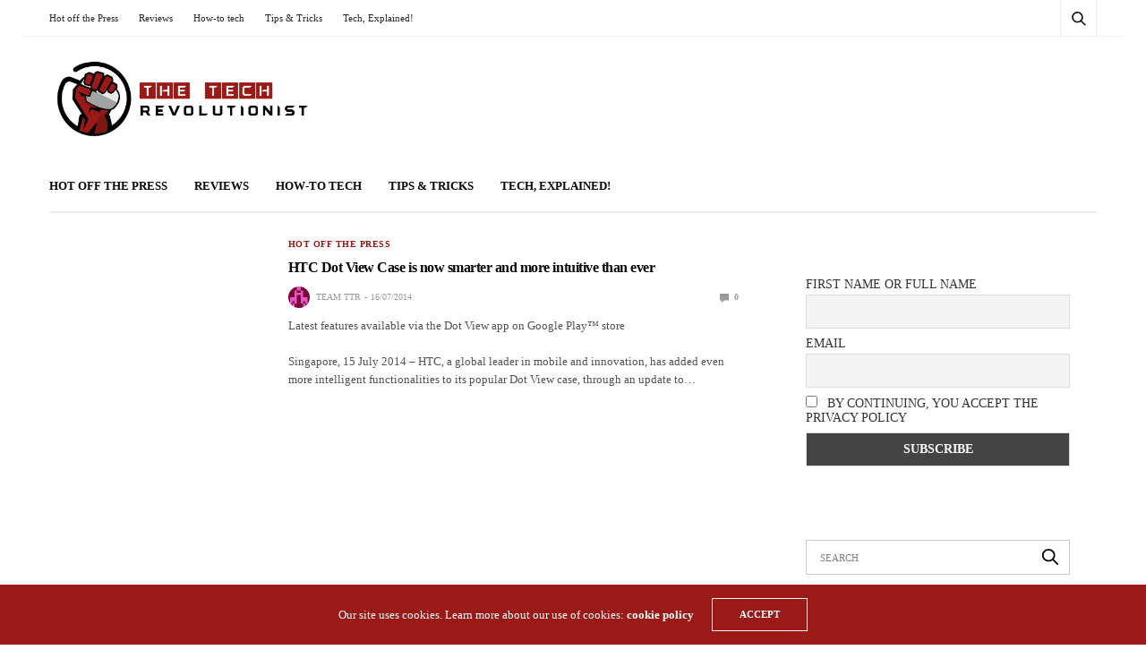

--- FILE ---
content_type: text/html; charset=UTF-8
request_url: https://thetechrevolutionist.com/tag/htc-dot-view-case
body_size: 16080
content:
<!doctype html>
<html lang="en-US">
<head><style>img.lazy{min-height:1px}</style><link href="https://thetechrevolutionist.com/wp-content/plugins/w3-total-cache/pub/js/lazyload.min.js" as="script">
	<meta charset="UTF-8">
	<meta name="viewport" content="width=device-width, initial-scale=1, maximum-scale=1, viewport-fit=cover">
	<link rel="profile" href="http://gmpg.org/xfn/11">
	<!-- Global site tag (gtag.js) - Google Ads: 10985020694 -->
	<a href="https://www.googletagmanager.com/gtag/js?id=AW-10985020694"></a>
	<script>
	  window.dataLayer = window.dataLayer || [];
	  function gtag(){dataLayer.push(arguments);}
	  gtag('js', new Date());

	  gtag('config', 'AW-10985020694');
	</script>

	<meta name='robots' content='index, follow, max-image-preview:large, max-snippet:-1, max-video-preview:-1' />

	<!-- This site is optimized with the Yoast SEO plugin v22.6 - https://yoast.com/wordpress/plugins/seo/ -->
	<title>HTC Dot View Case Archives - The Tech Revolutionist</title>
	<link rel="canonical" href="https://thetechrevolutionist.com/tag/htc-dot-view-case" />
	<meta property="og:locale" content="en_US" />
	<meta property="og:type" content="article" />
	<meta property="og:title" content="HTC Dot View Case Archives - The Tech Revolutionist" />
	<meta property="og:url" content="https://thetechrevolutionist.com/tag/htc-dot-view-case" />
	<meta property="og:site_name" content="The Tech Revolutionist" />
	<meta name="twitter:card" content="summary_large_image" />
	<script type="application/ld+json" class="yoast-schema-graph">{"@context":"https://schema.org","@graph":[{"@type":"CollectionPage","@id":"https://thetechrevolutionist.com/tag/htc-dot-view-case","url":"https://thetechrevolutionist.com/tag/htc-dot-view-case","name":"HTC Dot View Case Archives - The Tech Revolutionist","isPartOf":{"@id":"https://thetechrevolutionist.com/#website"},"breadcrumb":{"@id":"https://thetechrevolutionist.com/tag/htc-dot-view-case#breadcrumb"},"inLanguage":"en-US"},{"@type":"BreadcrumbList","@id":"https://thetechrevolutionist.com/tag/htc-dot-view-case#breadcrumb","itemListElement":[{"@type":"ListItem","position":1,"name":"Home","item":"https://thetechrevolutionist.com/"},{"@type":"ListItem","position":2,"name":"HTC Dot View Case"}]},{"@type":"WebSite","@id":"https://thetechrevolutionist.com/#website","url":"https://thetechrevolutionist.com/","name":"The Tech Revolutionist","description":"Think Tech. Speak Tech. Breathe Tech","publisher":{"@id":"https://thetechrevolutionist.com/#organization"},"potentialAction":[{"@type":"SearchAction","target":{"@type":"EntryPoint","urlTemplate":"https://thetechrevolutionist.com/?s={search_term_string}"},"query-input":"required name=search_term_string"}],"inLanguage":"en-US"},{"@type":"Organization","@id":"https://thetechrevolutionist.com/#organization","name":"The Tech Revolutionist","url":"https://thetechrevolutionist.com/","logo":{"@type":"ImageObject","inLanguage":"en-US","@id":"https://thetechrevolutionist.com/#/schema/logo/image/","url":"https://thetechrevolutionist.com/wp-content/uploads/2018/06/TTR.png","contentUrl":"https://thetechrevolutionist.com/wp-content/uploads/2018/06/TTR.png","width":932,"height":319,"caption":"The Tech Revolutionist"},"image":{"@id":"https://thetechrevolutionist.com/#/schema/logo/image/"},"sameAs":["https://www.facebook.com/TheTechRevolutionist/","https://www.instagram.com/thetechrevolutionist","https://www.youtube.com/user/TechRevolutionist"]}]}</script>
	<!-- / Yoast SEO plugin. -->


<link rel='dns-prefetch' href='//secure.gravatar.com' />
<link rel='dns-prefetch' href='//cdn.plyr.io' />
<link rel='dns-prefetch' href='//www.googletagmanager.com' />
<link rel='dns-prefetch' href='//stats.wp.com' />
<link rel='dns-prefetch' href='//v0.wordpress.com' />
<link rel='dns-prefetch' href='//c0.wp.com' />
<link rel="alternate" type="application/rss+xml" title="The Tech Revolutionist &raquo; Feed" href="https://thetechrevolutionist.com/feed" />
<link rel="alternate" type="application/rss+xml" title="The Tech Revolutionist &raquo; Comments Feed" href="https://thetechrevolutionist.com/comments/feed" />
<link rel="alternate" type="application/rss+xml" title="The Tech Revolutionist &raquo; HTC Dot View Case Tag Feed" href="https://thetechrevolutionist.com/tag/htc-dot-view-case/feed" />
		<!-- This site uses the Google Analytics by MonsterInsights plugin v9.11.1 - Using Analytics tracking - https://www.monsterinsights.com/ -->
							<script src="//www.googletagmanager.com/gtag/js?id=G-6E842DDVR4"  data-cfasync="false" data-wpfc-render="false" type="text/javascript" async></script>
			<script data-cfasync="false" data-wpfc-render="false" type="text/javascript">
				var mi_version = '9.11.1';
				var mi_track_user = true;
				var mi_no_track_reason = '';
								var MonsterInsightsDefaultLocations = {"page_location":"https:\/\/thetechrevolutionist.com\/tag\/htc-dot-view-case\/"};
								if ( typeof MonsterInsightsPrivacyGuardFilter === 'function' ) {
					var MonsterInsightsLocations = (typeof MonsterInsightsExcludeQuery === 'object') ? MonsterInsightsPrivacyGuardFilter( MonsterInsightsExcludeQuery ) : MonsterInsightsPrivacyGuardFilter( MonsterInsightsDefaultLocations );
				} else {
					var MonsterInsightsLocations = (typeof MonsterInsightsExcludeQuery === 'object') ? MonsterInsightsExcludeQuery : MonsterInsightsDefaultLocations;
				}

								var disableStrs = [
										'ga-disable-G-6E842DDVR4',
									];

				/* Function to detect opted out users */
				function __gtagTrackerIsOptedOut() {
					for (var index = 0; index < disableStrs.length; index++) {
						if (document.cookie.indexOf(disableStrs[index] + '=true') > -1) {
							return true;
						}
					}

					return false;
				}

				/* Disable tracking if the opt-out cookie exists. */
				if (__gtagTrackerIsOptedOut()) {
					for (var index = 0; index < disableStrs.length; index++) {
						window[disableStrs[index]] = true;
					}
				}

				/* Opt-out function */
				function __gtagTrackerOptout() {
					for (var index = 0; index < disableStrs.length; index++) {
						document.cookie = disableStrs[index] + '=true; expires=Thu, 31 Dec 2099 23:59:59 UTC; path=/';
						window[disableStrs[index]] = true;
					}
				}

				if ('undefined' === typeof gaOptout) {
					function gaOptout() {
						__gtagTrackerOptout();
					}
				}
								window.dataLayer = window.dataLayer || [];

				window.MonsterInsightsDualTracker = {
					helpers: {},
					trackers: {},
				};
				if (mi_track_user) {
					function __gtagDataLayer() {
						dataLayer.push(arguments);
					}

					function __gtagTracker(type, name, parameters) {
						if (!parameters) {
							parameters = {};
						}

						if (parameters.send_to) {
							__gtagDataLayer.apply(null, arguments);
							return;
						}

						if (type === 'event') {
														parameters.send_to = monsterinsights_frontend.v4_id;
							var hookName = name;
							if (typeof parameters['event_category'] !== 'undefined') {
								hookName = parameters['event_category'] + ':' + name;
							}

							if (typeof MonsterInsightsDualTracker.trackers[hookName] !== 'undefined') {
								MonsterInsightsDualTracker.trackers[hookName](parameters);
							} else {
								__gtagDataLayer('event', name, parameters);
							}
							
						} else {
							__gtagDataLayer.apply(null, arguments);
						}
					}

					__gtagTracker('js', new Date());
					__gtagTracker('set', {
						'developer_id.dZGIzZG': true,
											});
					if ( MonsterInsightsLocations.page_location ) {
						__gtagTracker('set', MonsterInsightsLocations);
					}
										__gtagTracker('config', 'G-6E842DDVR4', {"forceSSL":"true","anonymize_ip":"true","link_attribution":"true"} );
										window.gtag = __gtagTracker;										(function () {
						/* https://developers.google.com/analytics/devguides/collection/analyticsjs/ */
						/* ga and __gaTracker compatibility shim. */
						var noopfn = function () {
							return null;
						};
						var newtracker = function () {
							return new Tracker();
						};
						var Tracker = function () {
							return null;
						};
						var p = Tracker.prototype;
						p.get = noopfn;
						p.set = noopfn;
						p.send = function () {
							var args = Array.prototype.slice.call(arguments);
							args.unshift('send');
							__gaTracker.apply(null, args);
						};
						var __gaTracker = function () {
							var len = arguments.length;
							if (len === 0) {
								return;
							}
							var f = arguments[len - 1];
							if (typeof f !== 'object' || f === null || typeof f.hitCallback !== 'function') {
								if ('send' === arguments[0]) {
									var hitConverted, hitObject = false, action;
									if ('event' === arguments[1]) {
										if ('undefined' !== typeof arguments[3]) {
											hitObject = {
												'eventAction': arguments[3],
												'eventCategory': arguments[2],
												'eventLabel': arguments[4],
												'value': arguments[5] ? arguments[5] : 1,
											}
										}
									}
									if ('pageview' === arguments[1]) {
										if ('undefined' !== typeof arguments[2]) {
											hitObject = {
												'eventAction': 'page_view',
												'page_path': arguments[2],
											}
										}
									}
									if (typeof arguments[2] === 'object') {
										hitObject = arguments[2];
									}
									if (typeof arguments[5] === 'object') {
										Object.assign(hitObject, arguments[5]);
									}
									if ('undefined' !== typeof arguments[1].hitType) {
										hitObject = arguments[1];
										if ('pageview' === hitObject.hitType) {
											hitObject.eventAction = 'page_view';
										}
									}
									if (hitObject) {
										action = 'timing' === arguments[1].hitType ? 'timing_complete' : hitObject.eventAction;
										hitConverted = mapArgs(hitObject);
										__gtagTracker('event', action, hitConverted);
									}
								}
								return;
							}

							function mapArgs(args) {
								var arg, hit = {};
								var gaMap = {
									'eventCategory': 'event_category',
									'eventAction': 'event_action',
									'eventLabel': 'event_label',
									'eventValue': 'event_value',
									'nonInteraction': 'non_interaction',
									'timingCategory': 'event_category',
									'timingVar': 'name',
									'timingValue': 'value',
									'timingLabel': 'event_label',
									'page': 'page_path',
									'location': 'page_location',
									'title': 'page_title',
									'referrer' : 'page_referrer',
								};
								for (arg in args) {
																		if (!(!args.hasOwnProperty(arg) || !gaMap.hasOwnProperty(arg))) {
										hit[gaMap[arg]] = args[arg];
									} else {
										hit[arg] = args[arg];
									}
								}
								return hit;
							}

							try {
								f.hitCallback();
							} catch (ex) {
							}
						};
						__gaTracker.create = newtracker;
						__gaTracker.getByName = newtracker;
						__gaTracker.getAll = function () {
							return [];
						};
						__gaTracker.remove = noopfn;
						__gaTracker.loaded = true;
						window['__gaTracker'] = __gaTracker;
					})();
									} else {
										console.log("");
					(function () {
						function __gtagTracker() {
							return null;
						}

						window['__gtagTracker'] = __gtagTracker;
						window['gtag'] = __gtagTracker;
					})();
									}
			</script>
							<!-- / Google Analytics by MonsterInsights -->
		<script type="text/javascript">
window._wpemojiSettings = {"baseUrl":"https:\/\/s.w.org\/images\/core\/emoji\/14.0.0\/72x72\/","ext":".png","svgUrl":"https:\/\/s.w.org\/images\/core\/emoji\/14.0.0\/svg\/","svgExt":".svg","source":{"concatemoji":"https:\/\/thetechrevolutionist.com\/wp-includes\/js\/wp-emoji-release.min.js?ver=6.3.7"}};
/*! This file is auto-generated */
!function(i,n){var o,s,e;function c(e){try{var t={supportTests:e,timestamp:(new Date).valueOf()};sessionStorage.setItem(o,JSON.stringify(t))}catch(e){}}function p(e,t,n){e.clearRect(0,0,e.canvas.width,e.canvas.height),e.fillText(t,0,0);var t=new Uint32Array(e.getImageData(0,0,e.canvas.width,e.canvas.height).data),r=(e.clearRect(0,0,e.canvas.width,e.canvas.height),e.fillText(n,0,0),new Uint32Array(e.getImageData(0,0,e.canvas.width,e.canvas.height).data));return t.every(function(e,t){return e===r[t]})}function u(e,t,n){switch(t){case"flag":return n(e,"\ud83c\udff3\ufe0f\u200d\u26a7\ufe0f","\ud83c\udff3\ufe0f\u200b\u26a7\ufe0f")?!1:!n(e,"\ud83c\uddfa\ud83c\uddf3","\ud83c\uddfa\u200b\ud83c\uddf3")&&!n(e,"\ud83c\udff4\udb40\udc67\udb40\udc62\udb40\udc65\udb40\udc6e\udb40\udc67\udb40\udc7f","\ud83c\udff4\u200b\udb40\udc67\u200b\udb40\udc62\u200b\udb40\udc65\u200b\udb40\udc6e\u200b\udb40\udc67\u200b\udb40\udc7f");case"emoji":return!n(e,"\ud83e\udef1\ud83c\udffb\u200d\ud83e\udef2\ud83c\udfff","\ud83e\udef1\ud83c\udffb\u200b\ud83e\udef2\ud83c\udfff")}return!1}function f(e,t,n){var r="undefined"!=typeof WorkerGlobalScope&&self instanceof WorkerGlobalScope?new OffscreenCanvas(300,150):i.createElement("canvas"),a=r.getContext("2d",{willReadFrequently:!0}),o=(a.textBaseline="top",a.font="600 32px Arial",{});return e.forEach(function(e){o[e]=t(a,e,n)}),o}function t(e){var t=i.createElement("script");t.src=e,t.defer=!0,i.head.appendChild(t)}"undefined"!=typeof Promise&&(o="wpEmojiSettingsSupports",s=["flag","emoji"],n.supports={everything:!0,everythingExceptFlag:!0},e=new Promise(function(e){i.addEventListener("DOMContentLoaded",e,{once:!0})}),new Promise(function(t){var n=function(){try{var e=JSON.parse(sessionStorage.getItem(o));if("object"==typeof e&&"number"==typeof e.timestamp&&(new Date).valueOf()<e.timestamp+604800&&"object"==typeof e.supportTests)return e.supportTests}catch(e){}return null}();if(!n){if("undefined"!=typeof Worker&&"undefined"!=typeof OffscreenCanvas&&"undefined"!=typeof URL&&URL.createObjectURL&&"undefined"!=typeof Blob)try{var e="postMessage("+f.toString()+"("+[JSON.stringify(s),u.toString(),p.toString()].join(",")+"));",r=new Blob([e],{type:"text/javascript"}),a=new Worker(URL.createObjectURL(r),{name:"wpTestEmojiSupports"});return void(a.onmessage=function(e){c(n=e.data),a.terminate(),t(n)})}catch(e){}c(n=f(s,u,p))}t(n)}).then(function(e){for(var t in e)n.supports[t]=e[t],n.supports.everything=n.supports.everything&&n.supports[t],"flag"!==t&&(n.supports.everythingExceptFlag=n.supports.everythingExceptFlag&&n.supports[t]);n.supports.everythingExceptFlag=n.supports.everythingExceptFlag&&!n.supports.flag,n.DOMReady=!1,n.readyCallback=function(){n.DOMReady=!0}}).then(function(){return e}).then(function(){var e;n.supports.everything||(n.readyCallback(),(e=n.source||{}).concatemoji?t(e.concatemoji):e.wpemoji&&e.twemoji&&(t(e.twemoji),t(e.wpemoji)))}))}((window,document),window._wpemojiSettings);
</script>
<style type="text/css">
img.wp-smiley,
img.emoji {
	display: inline !important;
	border: none !important;
	box-shadow: none !important;
	height: 1em !important;
	width: 1em !important;
	margin: 0 0.07em !important;
	vertical-align: -0.1em !important;
	background: none !important;
	padding: 0 !important;
}
</style>
	<link rel='stylesheet' id='wp-block-library-css' href='https://c0.wp.com/c/6.3.7/wp-includes/css/dist/block-library/style.min.css' media='all' />
<style id='wp-block-library-inline-css' type='text/css'>
.has-text-align-justify{text-align:justify;}
</style>
<link rel='stylesheet' id='mediaelement-css' href='https://c0.wp.com/c/6.3.7/wp-includes/js/mediaelement/mediaelementplayer-legacy.min.css' media='all' />
<link rel='stylesheet' id='wp-mediaelement-css' href='https://c0.wp.com/c/6.3.7/wp-includes/js/mediaelement/wp-mediaelement.min.css' media='all' />
<style id='jetpack-sharing-buttons-style-inline-css' type='text/css'>
.jetpack-sharing-buttons__services-list{display:flex;flex-direction:row;flex-wrap:wrap;gap:0;list-style-type:none;margin:5px;padding:0}.jetpack-sharing-buttons__services-list.has-small-icon-size{font-size:12px}.jetpack-sharing-buttons__services-list.has-normal-icon-size{font-size:16px}.jetpack-sharing-buttons__services-list.has-large-icon-size{font-size:24px}.jetpack-sharing-buttons__services-list.has-huge-icon-size{font-size:36px}@media print{.jetpack-sharing-buttons__services-list{display:none!important}}.editor-styles-wrapper .wp-block-jetpack-sharing-buttons{gap:0;padding-inline-start:0}ul.jetpack-sharing-buttons__services-list.has-background{padding:1.25em 2.375em}
</style>
<style id='classic-theme-styles-inline-css' type='text/css'>
/*! This file is auto-generated */
.wp-block-button__link{color:#fff;background-color:#32373c;border-radius:9999px;box-shadow:none;text-decoration:none;padding:calc(.667em + 2px) calc(1.333em + 2px);font-size:1.125em}.wp-block-file__button{background:#32373c;color:#fff;text-decoration:none}
</style>
<style id='global-styles-inline-css' type='text/css'>
body{--wp--preset--color--black: #000000;--wp--preset--color--cyan-bluish-gray: #abb8c3;--wp--preset--color--white: #ffffff;--wp--preset--color--pale-pink: #f78da7;--wp--preset--color--vivid-red: #cf2e2e;--wp--preset--color--luminous-vivid-orange: #ff6900;--wp--preset--color--luminous-vivid-amber: #fcb900;--wp--preset--color--light-green-cyan: #7bdcb5;--wp--preset--color--vivid-green-cyan: #00d084;--wp--preset--color--pale-cyan-blue: #8ed1fc;--wp--preset--color--vivid-cyan-blue: #0693e3;--wp--preset--color--vivid-purple: #9b51e0;--wp--preset--color--thb-accent: #9b1916;--wp--preset--gradient--vivid-cyan-blue-to-vivid-purple: linear-gradient(135deg,rgba(6,147,227,1) 0%,rgb(155,81,224) 100%);--wp--preset--gradient--light-green-cyan-to-vivid-green-cyan: linear-gradient(135deg,rgb(122,220,180) 0%,rgb(0,208,130) 100%);--wp--preset--gradient--luminous-vivid-amber-to-luminous-vivid-orange: linear-gradient(135deg,rgba(252,185,0,1) 0%,rgba(255,105,0,1) 100%);--wp--preset--gradient--luminous-vivid-orange-to-vivid-red: linear-gradient(135deg,rgba(255,105,0,1) 0%,rgb(207,46,46) 100%);--wp--preset--gradient--very-light-gray-to-cyan-bluish-gray: linear-gradient(135deg,rgb(238,238,238) 0%,rgb(169,184,195) 100%);--wp--preset--gradient--cool-to-warm-spectrum: linear-gradient(135deg,rgb(74,234,220) 0%,rgb(151,120,209) 20%,rgb(207,42,186) 40%,rgb(238,44,130) 60%,rgb(251,105,98) 80%,rgb(254,248,76) 100%);--wp--preset--gradient--blush-light-purple: linear-gradient(135deg,rgb(255,206,236) 0%,rgb(152,150,240) 100%);--wp--preset--gradient--blush-bordeaux: linear-gradient(135deg,rgb(254,205,165) 0%,rgb(254,45,45) 50%,rgb(107,0,62) 100%);--wp--preset--gradient--luminous-dusk: linear-gradient(135deg,rgb(255,203,112) 0%,rgb(199,81,192) 50%,rgb(65,88,208) 100%);--wp--preset--gradient--pale-ocean: linear-gradient(135deg,rgb(255,245,203) 0%,rgb(182,227,212) 50%,rgb(51,167,181) 100%);--wp--preset--gradient--electric-grass: linear-gradient(135deg,rgb(202,248,128) 0%,rgb(113,206,126) 100%);--wp--preset--gradient--midnight: linear-gradient(135deg,rgb(2,3,129) 0%,rgb(40,116,252) 100%);--wp--preset--font-size--small: 13px;--wp--preset--font-size--medium: 20px;--wp--preset--font-size--large: 36px;--wp--preset--font-size--x-large: 42px;--wp--preset--spacing--20: 0.44rem;--wp--preset--spacing--30: 0.67rem;--wp--preset--spacing--40: 1rem;--wp--preset--spacing--50: 1.5rem;--wp--preset--spacing--60: 2.25rem;--wp--preset--spacing--70: 3.38rem;--wp--preset--spacing--80: 5.06rem;--wp--preset--shadow--natural: 6px 6px 9px rgba(0, 0, 0, 0.2);--wp--preset--shadow--deep: 12px 12px 50px rgba(0, 0, 0, 0.4);--wp--preset--shadow--sharp: 6px 6px 0px rgba(0, 0, 0, 0.2);--wp--preset--shadow--outlined: 6px 6px 0px -3px rgba(255, 255, 255, 1), 6px 6px rgba(0, 0, 0, 1);--wp--preset--shadow--crisp: 6px 6px 0px rgba(0, 0, 0, 1);}:where(.is-layout-flex){gap: 0.5em;}:where(.is-layout-grid){gap: 0.5em;}body .is-layout-flow > .alignleft{float: left;margin-inline-start: 0;margin-inline-end: 2em;}body .is-layout-flow > .alignright{float: right;margin-inline-start: 2em;margin-inline-end: 0;}body .is-layout-flow > .aligncenter{margin-left: auto !important;margin-right: auto !important;}body .is-layout-constrained > .alignleft{float: left;margin-inline-start: 0;margin-inline-end: 2em;}body .is-layout-constrained > .alignright{float: right;margin-inline-start: 2em;margin-inline-end: 0;}body .is-layout-constrained > .aligncenter{margin-left: auto !important;margin-right: auto !important;}body .is-layout-constrained > :where(:not(.alignleft):not(.alignright):not(.alignfull)){max-width: var(--wp--style--global--content-size);margin-left: auto !important;margin-right: auto !important;}body .is-layout-constrained > .alignwide{max-width: var(--wp--style--global--wide-size);}body .is-layout-flex{display: flex;}body .is-layout-flex{flex-wrap: wrap;align-items: center;}body .is-layout-flex > *{margin: 0;}body .is-layout-grid{display: grid;}body .is-layout-grid > *{margin: 0;}:where(.wp-block-columns.is-layout-flex){gap: 2em;}:where(.wp-block-columns.is-layout-grid){gap: 2em;}:where(.wp-block-post-template.is-layout-flex){gap: 1.25em;}:where(.wp-block-post-template.is-layout-grid){gap: 1.25em;}.has-black-color{color: var(--wp--preset--color--black) !important;}.has-cyan-bluish-gray-color{color: var(--wp--preset--color--cyan-bluish-gray) !important;}.has-white-color{color: var(--wp--preset--color--white) !important;}.has-pale-pink-color{color: var(--wp--preset--color--pale-pink) !important;}.has-vivid-red-color{color: var(--wp--preset--color--vivid-red) !important;}.has-luminous-vivid-orange-color{color: var(--wp--preset--color--luminous-vivid-orange) !important;}.has-luminous-vivid-amber-color{color: var(--wp--preset--color--luminous-vivid-amber) !important;}.has-light-green-cyan-color{color: var(--wp--preset--color--light-green-cyan) !important;}.has-vivid-green-cyan-color{color: var(--wp--preset--color--vivid-green-cyan) !important;}.has-pale-cyan-blue-color{color: var(--wp--preset--color--pale-cyan-blue) !important;}.has-vivid-cyan-blue-color{color: var(--wp--preset--color--vivid-cyan-blue) !important;}.has-vivid-purple-color{color: var(--wp--preset--color--vivid-purple) !important;}.has-black-background-color{background-color: var(--wp--preset--color--black) !important;}.has-cyan-bluish-gray-background-color{background-color: var(--wp--preset--color--cyan-bluish-gray) !important;}.has-white-background-color{background-color: var(--wp--preset--color--white) !important;}.has-pale-pink-background-color{background-color: var(--wp--preset--color--pale-pink) !important;}.has-vivid-red-background-color{background-color: var(--wp--preset--color--vivid-red) !important;}.has-luminous-vivid-orange-background-color{background-color: var(--wp--preset--color--luminous-vivid-orange) !important;}.has-luminous-vivid-amber-background-color{background-color: var(--wp--preset--color--luminous-vivid-amber) !important;}.has-light-green-cyan-background-color{background-color: var(--wp--preset--color--light-green-cyan) !important;}.has-vivid-green-cyan-background-color{background-color: var(--wp--preset--color--vivid-green-cyan) !important;}.has-pale-cyan-blue-background-color{background-color: var(--wp--preset--color--pale-cyan-blue) !important;}.has-vivid-cyan-blue-background-color{background-color: var(--wp--preset--color--vivid-cyan-blue) !important;}.has-vivid-purple-background-color{background-color: var(--wp--preset--color--vivid-purple) !important;}.has-black-border-color{border-color: var(--wp--preset--color--black) !important;}.has-cyan-bluish-gray-border-color{border-color: var(--wp--preset--color--cyan-bluish-gray) !important;}.has-white-border-color{border-color: var(--wp--preset--color--white) !important;}.has-pale-pink-border-color{border-color: var(--wp--preset--color--pale-pink) !important;}.has-vivid-red-border-color{border-color: var(--wp--preset--color--vivid-red) !important;}.has-luminous-vivid-orange-border-color{border-color: var(--wp--preset--color--luminous-vivid-orange) !important;}.has-luminous-vivid-amber-border-color{border-color: var(--wp--preset--color--luminous-vivid-amber) !important;}.has-light-green-cyan-border-color{border-color: var(--wp--preset--color--light-green-cyan) !important;}.has-vivid-green-cyan-border-color{border-color: var(--wp--preset--color--vivid-green-cyan) !important;}.has-pale-cyan-blue-border-color{border-color: var(--wp--preset--color--pale-cyan-blue) !important;}.has-vivid-cyan-blue-border-color{border-color: var(--wp--preset--color--vivid-cyan-blue) !important;}.has-vivid-purple-border-color{border-color: var(--wp--preset--color--vivid-purple) !important;}.has-vivid-cyan-blue-to-vivid-purple-gradient-background{background: var(--wp--preset--gradient--vivid-cyan-blue-to-vivid-purple) !important;}.has-light-green-cyan-to-vivid-green-cyan-gradient-background{background: var(--wp--preset--gradient--light-green-cyan-to-vivid-green-cyan) !important;}.has-luminous-vivid-amber-to-luminous-vivid-orange-gradient-background{background: var(--wp--preset--gradient--luminous-vivid-amber-to-luminous-vivid-orange) !important;}.has-luminous-vivid-orange-to-vivid-red-gradient-background{background: var(--wp--preset--gradient--luminous-vivid-orange-to-vivid-red) !important;}.has-very-light-gray-to-cyan-bluish-gray-gradient-background{background: var(--wp--preset--gradient--very-light-gray-to-cyan-bluish-gray) !important;}.has-cool-to-warm-spectrum-gradient-background{background: var(--wp--preset--gradient--cool-to-warm-spectrum) !important;}.has-blush-light-purple-gradient-background{background: var(--wp--preset--gradient--blush-light-purple) !important;}.has-blush-bordeaux-gradient-background{background: var(--wp--preset--gradient--blush-bordeaux) !important;}.has-luminous-dusk-gradient-background{background: var(--wp--preset--gradient--luminous-dusk) !important;}.has-pale-ocean-gradient-background{background: var(--wp--preset--gradient--pale-ocean) !important;}.has-electric-grass-gradient-background{background: var(--wp--preset--gradient--electric-grass) !important;}.has-midnight-gradient-background{background: var(--wp--preset--gradient--midnight) !important;}.has-small-font-size{font-size: var(--wp--preset--font-size--small) !important;}.has-medium-font-size{font-size: var(--wp--preset--font-size--medium) !important;}.has-large-font-size{font-size: var(--wp--preset--font-size--large) !important;}.has-x-large-font-size{font-size: var(--wp--preset--font-size--x-large) !important;}
.wp-block-navigation a:where(:not(.wp-element-button)){color: inherit;}
:where(.wp-block-post-template.is-layout-flex){gap: 1.25em;}:where(.wp-block-post-template.is-layout-grid){gap: 1.25em;}
:where(.wp-block-columns.is-layout-flex){gap: 2em;}:where(.wp-block-columns.is-layout-grid){gap: 2em;}
.wp-block-pullquote{font-size: 1.5em;line-height: 1.6;}
</style>
<link rel='stylesheet' id='thb-fa-css' href='https://thetechrevolutionist.com/wp-content/themes/goodlife-wp/assets/css/font-awesome.min.css?ver=4.7.0' media='all' />
<link rel='stylesheet' id='thb-app-css' href='https://thetechrevolutionist.com/wp-content/themes/goodlife-wp/assets/css/app.css?ver=4.6.0' media='all' />
<style id='thb-app-inline-css' type='text/css'>
body {font-family:Lato, 'BlinkMacSystemFont', -apple-system, 'Roboto', 'Lucida Sans';}h1, h2, h3, h4, h5, h6 {font-family:Hind Vadodara, 'BlinkMacSystemFont', -apple-system, 'Roboto', 'Lucida Sans';}.subheader {background-color: !important;}.subheader.dark ul > li .sub-menu,.subheader.light ul > li .sub-menu {background:;}.subheader ul {}@media only screen and (min-width:48.063em) {.header {}}.header {background-color:#ffffff !important;}@media only screen and (min-width:64.063em) {.header .logo .logoimg {max-height:100px;}}@media only screen and (max-width:64.063em) {.header .logo .logoimg {max-height:;}}@media only screen and (min-width:64.063em) {.subheader.fixed .logo .logolink .logoimg {max-height:75px;}}.menu-holder.style1.dark {background-color: !important;}#mobile-menu {background-color: !important;}a:hover, .menu-holder ul li.menu-item-mega-parent .thb_mega_menu_holder .thb_mega_menu li.active a,.menu-holder ul li.sfHover > a, .subcategory_container .thb-sibling-categories li a:hover,label small, .more-link, .comment-respond .comment-reply-title small a, .btn.accent-transparent, .button.accent-transparent, input[type=submit].accent-transparent, .category_title.search span, .video_playlist .video_play.video-active .post-title h6, .menu-holder.dark ul li .sub-menu a:hover, .menu-holder.dark ul.sf-menu > li > a:hover, .post .post-bottom-meta a:hover,.thb-title-color-hover .post .post-title .entry-title a:hover,.btn.accent-border, .button.accent-border, input[type=submit].accent-border {color:#9b1916;}ul.point-list li:before, ol.point-list li:before, .post .article-tags .tags-title, .post.post-overlay .post-gallery .counts,.post-review ul li .progress span, .post-review .average, .category-title.style1 .category-header, .widget.widget_topreviews .style1 li .progress, .btn.black:hover, .button.black:hover, input[type=submit].black:hover, .btn.white:hover, .button.white:hover, input[type=submit].white:hover, .btn.accent:hover, .button.accent:hover, input[type=submit].accent:hover, .btn.accent-transparent:hover, .button.accent-transparent:hover, input[type=submit].accent-transparent:hover, #scroll_totop:hover, .subheader.fixed > .row .progress, #mobile-menu.style2, .thb-cookie-bar,.btn.accent-fill, .button.accent-fill, input[type=submit].accent-fill {background-color:#9b1916;}.plyr__control--overlaid,.plyr--video .plyr__control.plyr__tab-focus, .plyr--video .plyr__control:hover, .plyr--video .plyr__control[aria-expanded=true] {background:#9b1916;}.plyr--full-ui input[type=range] {color:#9b1916;}.menu-holder ul li.menu-item-mega-parent .thb_mega_menu_holder, .btn.black:hover, .button.black:hover, input[type=submit].black:hover, .btn.accent, .button.accent, input[type=submit].accent, .btn.white:hover, .button.white:hover, input[type=submit].white:hover, .btn.accent:hover, .button.accent:hover, input[type=submit].accent:hover, .btn.accent-transparent, .button.accent-transparent, input[type=submit].accent-transparent,.quick_search .quick_searchform,.btn.accent-border, .button.accent-border, input[type=submit].accent-border,.btn.accent-fill, .button.accent-fill, input[type=submit].accent-fill {border-color:#9b1916;}.btn.accent-fill:hover, .button.accent-fill:hover, input[type=submit].accent-fill:hover {border-color:#8f1714;background-color:#8f1714;}.quick_search .quick_searchform input[type="submit"] {background:rgba(155,25,22, .1);}.quick_search .quick_searchform:after {border-bottom-color:#9b1916;}.quick_search .quick_searchform input[type="submit"]:hover {background:rgba(155,25,22, .2);}.post .article-tags .tags-title:after {border-left-color:#9b1916;}.rtl .post .article-tags .tags-title:after {border-right-color:#9b1916;}.circle_rating .circle_perc {stroke:#9b1916;}.header .quick_search.active .quick_search_icon,.menu-right-content .quick_search.active .quick_search_icon,.post .post-bottom-meta a:hover .comment_icon,.btn.accent-border .thb-next-arrow,.button.accent-border .thb-next-arrow,input[type=submit].accent-border .thb-next-arrow,.btn.accent-transparent .thb-next-arrow,.button.accent-transparent .thb-next-arrow,input[type=submit].accent-transparent .thb-next-arrow {fill:#9b1916;}.post .post-content p a {border-color:#e92621;-moz-box-shadow:inset 0 -5px 0 #e92621;-webkit-box-shadow:inset 0 -5px 0 #e92621;box-shadow:inset 0 -5px 0 #e92621;}.post.carousel-listing.slick-current:after {-moz-box-shadow:inset 0 4px 0 0 #9b1916;-webkit-box-shadow:inset 0 4px 0 0 #9b1916;box-shadow:inset 0 4px 0 0 #9b1916;}.post .post-content p a:hover {background:#e92621;}input[type="submit"],submit,.button,.btn {}.post .post-bottom-meta {}.post .post-category {}.widget > strong {}h1,.h1 {}h2 {}h3 {}h4 {}h5 {}h6 {}.widget:not(.woo) {padding-bottom:10px;padding-left:15px;;}.post .post-title h1 {}.menu-holder ul.sf-menu > li > a {}.menu-holder ul.sf-menu > li > a {}.menu-holder ul li .sub-menu li a,.menu-holder ul li.menu-item-mega-parent .thb_mega_menu_holder .thb_mega_menu li > a {}.menu-holder ul li .sub-menu li a,.menu-holder ul li.menu-item-mega-parent .thb_mega_menu_holder .thb_mega_menu li > a {}.mobile-menu li a {}.mobile-menu li a {}.mobile-menu .sub-menu li a {}.mobile-menu .sub-menu li a {}.header .menu-holder ul.sf-menu > li.menu-item-category-1 > a:hover,.menu-holder.style1 ul.sf-menu > li.menu-item-category-1 > a:hover,.menu-holder ul li.menu-item-mega-parent .thb_mega_menu_holder .thb_mega_menu li.menu-item-category-1 > a:hover,.menu-holder ul li.menu-item-mega-parent .thb_mega_menu_holder .thb_mega_menu li.menu-item-category-1.active > a,.menu-holder ul li .sub-menu li.menu-item-category-1 > a:hover,.post .single_category_title.category-link-1 {color:#9b1916;}.menu-holder ul.sf-menu > li.menu-item-category-1 > a + .thb_mega_menu_holder {border-color:#9b1916;}.post .single_category_title.category-boxed-link-1.boxed-link,.category_title.cat-1:before,.category-title.style1 .category-header.cat-1,.category_title.style3.cat-1 h4:before {background-color:#9b1916;}.post.carousel-style2[data-catid="1"]:hover {background-color:#9b1916;}.widget:not(.widget_singlead) {background-color:#ffffff !important;}[role="main"] .widget.widget_categoryslider .slick-nav {background-color:#ffffff !important;}#footer {background-color: !important;}#footer .widget.widget_categoryslider .slick-nav {background-color: !important;}.thb-login-form.dark,.thb-login-form {background-color: !important;}#subfooter {background-color: !important;}@media only screen and (min-width:48.063em) {#subfooter .logolink .logoimg {max-height:;}}.widget&gt;strong { border-color:#f2f2f2; }.category_title:before { display:none; }.post.blog-post.format-video .post-gallery, .post.blog-post.format-video { background:#fff; }#footer .textwidget { padding-right:20%; }.subheader.fixed .menu-holder .sf-menu li&gt;a { font-weight:500; }
</style>
<link rel='stylesheet' id='style-css' href='https://thetechrevolutionist.com/wp-content/themes/goodlife-wp/style.css?ver=4.6.0' media='all' />
<link rel='stylesheet' id='newsletter-css' href='https://thetechrevolutionist.com/wp-content/plugins/newsletter/style.css?ver=9.1.0' media='all' />
<link rel='stylesheet' id='tablepress-default-css' href='https://thetechrevolutionist.com/wp-content/tablepress-combined.min.css?ver=51' media='all' />
<link rel='stylesheet' id='jetpack_css-css' href='https://c0.wp.com/p/jetpack/13.3.2/css/jetpack.css' media='all' />
<script src='https://thetechrevolutionist.com/wp-content/plugins/google-analytics-for-wordpress/assets/js/frontend-gtag.min.js?ver=9.11.1' id='monsterinsights-frontend-script-js' async data-wp-strategy='async'></script>
<script data-cfasync="false" data-wpfc-render="false" type="text/javascript" id='monsterinsights-frontend-script-js-extra'>/* <![CDATA[ */
var monsterinsights_frontend = {"js_events_tracking":"true","download_extensions":"doc,pdf,ppt,zip,xls,docx,pptx,xlsx","inbound_paths":"[]","home_url":"https:\/\/thetechrevolutionist.com","hash_tracking":"false","v4_id":"G-6E842DDVR4"};/* ]]> */
</script>
<script src='https://c0.wp.com/c/6.3.7/wp-includes/js/jquery/jquery.min.js' id='jquery-core-js'></script>
<script src='https://c0.wp.com/c/6.3.7/wp-includes/js/jquery/jquery-migrate.min.js' id='jquery-migrate-js'></script>

<!-- Google tag (gtag.js) snippet added by Site Kit -->

<!-- Google Analytics snippet added by Site Kit -->
<script src='https://www.googletagmanager.com/gtag/js?id=GT-KT9V7SK' id='google_gtagjs-js' async></script>
<script id="google_gtagjs-js-after" type="text/javascript">
window.dataLayer = window.dataLayer || [];function gtag(){dataLayer.push(arguments);}
gtag("set","linker",{"domains":["thetechrevolutionist.com"]});
gtag("js", new Date());
gtag("set", "developer_id.dZTNiMT", true);
gtag("config", "GT-KT9V7SK");
</script>

<!-- End Google tag (gtag.js) snippet added by Site Kit -->
<link rel="https://api.w.org/" href="https://thetechrevolutionist.com/wp-json/" /><link rel="alternate" type="application/json" href="https://thetechrevolutionist.com/wp-json/wp/v2/tags/9155" /><link rel="EditURI" type="application/rsd+xml" title="RSD" href="https://thetechrevolutionist.com/xmlrpc.php?rsd" />
<meta name="generator" content="WordPress 6.3.7" />
<meta name="generator" content="Site Kit by Google 1.124.0" />	<style>img#wpstats{display:none}</style>
		<link rel="icon" href="https://thetechrevolutionist.com/wp-content/uploads/2018/06/cropped-ttr-site-32x32.png" sizes="32x32" />
<link rel="icon" href="https://thetechrevolutionist.com/wp-content/uploads/2018/06/cropped-ttr-site-192x192.png" sizes="192x192" />
<link rel="apple-touch-icon" href="https://thetechrevolutionist.com/wp-content/uploads/2018/06/cropped-ttr-site-180x180.png" />
<meta name="msapplication-TileImage" content="https://thetechrevolutionist.com/wp-content/uploads/2018/06/cropped-ttr-site-270x270.png" />
<noscript><style> .wpb_animate_when_almost_visible { opacity: 1; }</style></noscript></head>
<body class="archive tag tag-htc-dot-view-case tag-9155 thb-boxed-on thb_ads_header_mobile_on thb-lightbox-on thb-capitalize-off thb-dark-mode-off thb-header-style1 thb-title-underline-hover wpb-js-composer js-comp-ver-6.8.0 vc_responsive">
<div id="wrapper" class="open">

	<!-- Start Content Container -->
	<div id="content-container">
		<!-- Start Content Click Capture -->
		<div class="click-capture"></div>
		<!-- End Content Click Capture -->
		<!-- Start Fixed Header -->
<div class="subheader fixed light">
	<div class="row hide-for-large mobile-fixed-header align-middle">
		<div class="small-2 columns text-left mobile-icon-holder">
				<div class="mobile-toggle-holder">
		<div class="mobile-toggle">
			<span></span><span></span><span></span>
		</div>
	</div>
			</div>
		<div class="small-8 large-4 columns logo">
			<a href="https://thetechrevolutionist.com/" class="logolink">
				<img src="data:image/svg+xml,%3Csvg%20xmlns='http://www.w3.org/2000/svg'%20viewBox='0%200%201%201'%3E%3C/svg%3E" data-src="https://thetechrevolutionist.com/wp-content/uploads/2018/06/TTR.png" class="logoimg lazy" alt="The Tech Revolutionist"/>
			</a>
		</div>
		<div class="small-2 columns text-right mobile-share-holder">
			<div>
				<div class="quick_search">
		<a href="#" class="quick_toggle"></a>
		<svg class="quick_search_icon" xmlns="http://www.w3.org/2000/svg" xmlns:xlink="http://www.w3.org/1999/xlink" x="0px" y="0px" width="19px" height="19px" viewBox="0 0 19 19" xml:space="preserve">
	<path d="M18.96,16.896l-4.973-4.926c1.02-1.255,1.633-2.846,1.633-4.578c0-4.035-3.312-7.317-7.385-7.317S0.849,3.358,0.849,7.393
		c0,4.033,3.313,7.316,7.386,7.316c1.66,0,3.188-0.552,4.422-1.471l4.998,4.95c0.181,0.179,0.416,0.268,0.652,0.268
		c0.235,0,0.472-0.089,0.652-0.268C19.32,17.832,19.32,17.253,18.96,16.896z M2.693,7.393c0-3.027,2.485-5.489,5.542-5.489
		c3.054,0,5.541,2.462,5.541,5.489c0,3.026-2.486,5.489-5.541,5.489C5.179,12.882,2.693,10.419,2.693,7.393z"/>
</svg>		<form method="get" class="quick_searchform" role="search" action="https://thetechrevolutionist.com/">
			<input name="s" type="text" class="s">
			<input type="submit" value="Search">
		</form>
	</div>

				</div>
		</div>
	</div>
	<div class="row full-width-row show-for-large">
				<div class="small-12 large-3 columns logo small-only-text-center">
				<a href="https://thetechrevolutionist.com/" class="logolink">
					<img src="data:image/svg+xml,%3Csvg%20xmlns='http://www.w3.org/2000/svg'%20viewBox='0%200%201%201'%3E%3C/svg%3E" data-src="https://thetechrevolutionist.com/wp-content/uploads/2018/06/TTR.png" class="logoimg lazy" alt="The Tech Revolutionist"/>
				</a>
			</div>
			<div class="large-6 columns text-center">
				<nav class="menu-holder menu-light">
									<ul id="menu-main-menu" class="sf-menu"><li id="menu-item-65606" class="menu-item menu-item-type-taxonomy menu-item-object-category menu-item-65606 menu-item-mega-parent menu-item-category-1"><a href="https://thetechrevolutionist.com/category/news">Hot off the Press</a></li>
<li id="menu-item-65607" class="menu-item menu-item-type-taxonomy menu-item-object-category menu-item-65607 menu-item-mega-parent menu-item-category-11758"><a href="https://thetechrevolutionist.com/category/reviews">Reviews</a></li>
<li id="menu-item-65608" class="menu-item menu-item-type-taxonomy menu-item-object-category menu-item-65608 menu-item-mega-parent menu-item-category-11756"><a href="https://thetechrevolutionist.com/category/how-to">How-to tech</a></li>
<li id="menu-item-65609" class="menu-item menu-item-type-taxonomy menu-item-object-category menu-item-65609 menu-item-mega-parent menu-item-category-11757"><a href="https://thetechrevolutionist.com/category/tips">Tips &amp; Tricks</a></li>
<li id="menu-item-65610" class="menu-item menu-item-type-taxonomy menu-item-object-category menu-item-65610 menu-item-mega-parent menu-item-category-11755"><a href="https://thetechrevolutionist.com/category/tech-explained">Tech, Explained!</a></li>
</ul>								</nav>
			</div>
			<div class="large-3 columns">
				<ul class="sf-menu right-menu text-right">
											<li>	<div class="quick_search">
		<a href="#" class="quick_toggle"></a>
		<svg class="quick_search_icon" xmlns="http://www.w3.org/2000/svg" xmlns:xlink="http://www.w3.org/1999/xlink" x="0px" y="0px" width="19px" height="19px" viewBox="0 0 19 19" xml:space="preserve">
	<path d="M18.96,16.896l-4.973-4.926c1.02-1.255,1.633-2.846,1.633-4.578c0-4.035-3.312-7.317-7.385-7.317S0.849,3.358,0.849,7.393
		c0,4.033,3.313,7.316,7.386,7.316c1.66,0,3.188-0.552,4.422-1.471l4.998,4.95c0.181,0.179,0.416,0.268,0.652,0.268
		c0.235,0,0.472-0.089,0.652-0.268C19.32,17.832,19.32,17.253,18.96,16.896z M2.693,7.393c0-3.027,2.485-5.489,5.542-5.489
		c3.054,0,5.541,2.462,5.541,5.489c0,3.026-2.486,5.489-5.541,5.489C5.179,12.882,2.693,10.419,2.693,7.393z"/>
</svg>		<form method="get" class="quick_searchform" role="search" action="https://thetechrevolutionist.com/">
			<input name="s" type="text" class="s">
			<input type="submit" value="Search">
		</form>
	</div>

	</li>				</ul>
			</div>
		</div>
</div>
<!-- End Fixed Header -->
<!-- Start Sub Header -->
<div class="subheader show-for-large light boxed">
	<div class="row
			full-width-row">
		<div class="small-12 medium-6 large-7 columns">
			<nav class="subheader-menu">
				<ul id="menu-main-menu-1" class="sf-menu"><li class="menu-item menu-item-type-taxonomy menu-item-object-category menu-item-65606 menu-item-category-1"><a href="https://thetechrevolutionist.com/category/news">Hot off the Press</a></li>
<li class="menu-item menu-item-type-taxonomy menu-item-object-category menu-item-65607 menu-item-category-11758"><a href="https://thetechrevolutionist.com/category/reviews">Reviews</a></li>
<li class="menu-item menu-item-type-taxonomy menu-item-object-category menu-item-65608 menu-item-category-11756"><a href="https://thetechrevolutionist.com/category/how-to">How-to tech</a></li>
<li class="menu-item menu-item-type-taxonomy menu-item-object-category menu-item-65609 menu-item-category-11757"><a href="https://thetechrevolutionist.com/category/tips">Tips &amp; Tricks</a></li>
<li class="menu-item menu-item-type-taxonomy menu-item-object-category menu-item-65610 menu-item-category-11755"><a href="https://thetechrevolutionist.com/category/tech-explained">Tech, Explained!</a></li>
</ul>			</nav>
		</div>
		<div class="small-12 medium-6 large-5 columns text-right">
			<ul class="sf-menu right-menu">
																<li>	<div class="quick_search">
		<a href="#" class="quick_toggle"></a>
		<svg class="quick_search_icon" xmlns="http://www.w3.org/2000/svg" xmlns:xlink="http://www.w3.org/1999/xlink" x="0px" y="0px" width="19px" height="19px" viewBox="0 0 19 19" xml:space="preserve">
	<path d="M18.96,16.896l-4.973-4.926c1.02-1.255,1.633-2.846,1.633-4.578c0-4.035-3.312-7.317-7.385-7.317S0.849,3.358,0.849,7.393
		c0,4.033,3.313,7.316,7.386,7.316c1.66,0,3.188-0.552,4.422-1.471l4.998,4.95c0.181,0.179,0.416,0.268,0.652,0.268
		c0.235,0,0.472-0.089,0.652-0.268C19.32,17.832,19.32,17.253,18.96,16.896z M2.693,7.393c0-3.027,2.485-5.489,5.542-5.489
		c3.054,0,5.541,2.462,5.541,5.489c0,3.026-2.486,5.489-5.541,5.489C5.179,12.882,2.693,10.419,2.693,7.393z"/>
</svg>		<form method="get" class="quick_searchform" role="search" action="https://thetechrevolutionist.com/">
			<input name="s" type="text" class="s">
			<input type="submit" value="Search">
		</form>
	</div>

	</li>			</ul>
		</div>
	</div>
</div>
<!-- End Sub Header -->
<!-- Start Header -->
<header class="header style1  light">
	<div class="row">
		<div class="small-2 columns text-left mobile-icon-holder">
				<div class="mobile-toggle-holder">
		<div class="mobile-toggle">
			<span></span><span></span><span></span>
		</div>
	</div>
			</div>
		<div class="small-8 large-4 columns logo">
				<a href="https://thetechrevolutionist.com/" class="logolink">
					<img src="data:image/svg+xml,%3Csvg%20xmlns='http://www.w3.org/2000/svg'%20viewBox='0%200%201%201'%3E%3C/svg%3E" data-src="https://thetechrevolutionist.com/wp-content/uploads/2018/06/TTR.png" class="logoimg lazy" alt="The Tech Revolutionist"/>
				</a>
		</div>
		<div class="small-2 columns text-right mobile-share-holder">
			<div>
				<div class="quick_search">
		<a href="#" class="quick_toggle"></a>
		<svg class="quick_search_icon" xmlns="http://www.w3.org/2000/svg" xmlns:xlink="http://www.w3.org/1999/xlink" x="0px" y="0px" width="19px" height="19px" viewBox="0 0 19 19" xml:space="preserve">
	<path d="M18.96,16.896l-4.973-4.926c1.02-1.255,1.633-2.846,1.633-4.578c0-4.035-3.312-7.317-7.385-7.317S0.849,3.358,0.849,7.393
		c0,4.033,3.313,7.316,7.386,7.316c1.66,0,3.188-0.552,4.422-1.471l4.998,4.95c0.181,0.179,0.416,0.268,0.652,0.268
		c0.235,0,0.472-0.089,0.652-0.268C19.32,17.832,19.32,17.253,18.96,16.896z M2.693,7.393c0-3.027,2.485-5.489,5.542-5.489
		c3.054,0,5.541,2.462,5.541,5.489c0,3.026-2.486,5.489-5.541,5.489C5.179,12.882,2.693,10.419,2.693,7.393z"/>
</svg>		<form method="get" class="quick_searchform" role="search" action="https://thetechrevolutionist.com/">
			<input name="s" type="text" class="s">
			<input type="submit" value="Search">
		</form>
	</div>

				</div>
		</div>
		<div class="small-12 large-8 columns thb-a">
			<p><a href="https://www.leadtek.com/event/omniverse_testdrive/index.html" target="_blank" rel="noopener"><img class="aligncenter size-full wp-image-18820 lazy" src="data:image/svg+xml,%3Csvg%20xmlns='http://www.w3.org/2000/svg'%20viewBox='0%200%20728%2090'%3E%3C/svg%3E" data-src="https://thetechrevolutionist.com/wp-content/uploads/2023/07/WhatsApp-Image-2023-07-26-at-11.08.34.jpg" alt="" width="728" height="90" style="display:none" /></a></p>		</div>
	</div>
</header>
<!-- End Header -->
<div id="navholder" class="light-menu boxed">
	<div class="row">
		<div class="small-12 columns">
			<nav class="menu-holder style1 light menu-light" id="menu_width">
									<ul id="menu-main-menu-2" class="sf-menu style1"><li class="menu-item menu-item-type-taxonomy menu-item-object-category menu-item-65606 menu-item-mega-parent menu-item-category-1"><a href="https://thetechrevolutionist.com/category/news">Hot off the Press</a></li>
<li class="menu-item menu-item-type-taxonomy menu-item-object-category menu-item-65607 menu-item-mega-parent menu-item-category-11758"><a href="https://thetechrevolutionist.com/category/reviews">Reviews</a></li>
<li class="menu-item menu-item-type-taxonomy menu-item-object-category menu-item-65608 menu-item-mega-parent menu-item-category-11756"><a href="https://thetechrevolutionist.com/category/how-to">How-to tech</a></li>
<li class="menu-item menu-item-type-taxonomy menu-item-object-category menu-item-65609 menu-item-mega-parent menu-item-category-11757"><a href="https://thetechrevolutionist.com/category/tips">Tips &amp; Tricks</a></li>
<li class="menu-item menu-item-type-taxonomy menu-item-object-category menu-item-65610 menu-item-mega-parent menu-item-category-11755"><a href="https://thetechrevolutionist.com/category/tech-explained">Tech, Explained!</a></li>
</ul>									<div class="menu-right-content">
							</div>
				</nav>
		</div>
	</div>
</div>

		<div role="main">
<div class="row top-padding">
	<section class="small-12 medium-8 columns">
		<div class="post style2 post-6003 type-post status-publish format-standard hentry category-news tag-customisation tag-dot-view-app tag-google-play tag-htc tag-htc-dot-view-case tag-htc-m8 tag-news tag-themes">
	<div class="row">
		<div class="small-12 medium-4 columns">
					</div>
		<div class="small-12 medium-8 columns">
			<div class="post-category"><a href="https://thetechrevolutionist.com/category/news" class="single_category_title category-link-1" title="Hot off the Press">Hot off the Press</a></div>
			<header class="post-title entry-header">
				<h5 class="entry-title" itemprop="name headline"><a href="https://thetechrevolutionist.com/2014/07/htc-dot-view-case-is-now-smarter-and.html" title="HTC Dot View Case is now smarter and more intuitive than ever">HTC Dot View Case is now smarter and more intuitive than ever</a></h5>			</header>
				<aside class="post-bottom-meta">
				<div class="">
			<img alt='' src="data:image/svg+xml,%3Csvg%20xmlns='http://www.w3.org/2000/svg'%20viewBox='0%200%2048%2048'%3E%3C/svg%3E" data-src='https://secure.gravatar.com/avatar/a88bf9667bc9b6b2c78f0e7ed25c2a95?s=48&#038;d=retro&#038;r=pg' data-srcset='https://secure.gravatar.com/avatar/a88bf9667bc9b6b2c78f0e7ed25c2a95?s=96&#038;d=retro&#038;r=pg 2x' class='avatar avatar-48 photo thb-ignore-lazyload lazy' height='48' width='48' decoding='async'/>		</div>
						<strong itemprop="author" class="author vcard"><a href="https://thetechrevolutionist.com/author/teamttr" title="Posts by Team TTR" rel="author">Team TTR</a></strong>
						<div class="time">16/07/2014</div>
							<span class="comment">
				<a href="https://thetechrevolutionist.com/2014/07/htc-dot-view-case-is-now-smarter-and.html#respond" title="HTC Dot View Case is now smarter and more intuitive than ever">
					<svg class="comment_icon" width="13px" height="13px" viewBox="0 0 13 13"><use href="#comment_icon" /></svg> 0				</a>
			</span>
							</aside>
				<div class="post-content entry-content small">
				<p>Latest features available via the Dot View app on Google Play™ store                                                                                                                                                                  Singapore, 15 July 2014 – HTC, a global leader in mobile and innovation, has added even more intelligent functionalities to its popular Dot View case, through an update to&hellip;</p>
			</div>
		</div>
	</div>
</div>
	</section>
	<div class="sidebar small-12 medium-4 columns">
	<div id="newsletterwidget-2" class="widget cf widget_newsletterwidget title-style1"><div class="tnp tnp-subscription tnp-widget">
<form method="post" action="https://thetechrevolutionist.com/wp-admin/admin-ajax.php?action=tnp&amp;na=s">
<input type="hidden" name="nr" value="widget">
<input type="hidden" name="nlang" value="">
<div class="tnp-field tnp-field-firstname"><label for="tnp-1">First name or full name</label>
<input class="tnp-name" type="text" name="nn" id="tnp-1" value="" placeholder=""></div>
<div class="tnp-field tnp-field-email"><label for="tnp-2">Email</label>
<input class="tnp-email" type="email" name="ne" id="tnp-2" value="" placeholder="" required></div>
<div class="tnp-field tnp-privacy-field"><label><input type="checkbox" name="ny" required class="tnp-privacy"> By continuing, you accept the privacy policy</label></div><div class="tnp-field tnp-field-button" style="text-align: left"><input class="tnp-submit" type="submit" value="Subscribe" style="">
</div>
</form>
</div>
</div><div id="search-3" class="widget cf widget_search title-style1"><!-- Start SearchForm -->
<form method="get" class="searchform" role="search" action="https://thetechrevolutionist.com/">
	<fieldset>
		<input name="s" type="text" placeholder="Search" class="s">
		<input type="submit" value="Search">
	</fieldset>
</form>
<!-- End SearchForm -->
</div><div id="archives-3" class="widget cf widget_archive title-style1"><div class="widget_title"><strong>Archives</strong></div>
			<ul>
					<li><a href='https://thetechrevolutionist.com/2026/01'>January 2026</a></li>
	<li><a href='https://thetechrevolutionist.com/2025/12'>December 2025</a></li>
	<li><a href='https://thetechrevolutionist.com/2025/11'>November 2025</a></li>
	<li><a href='https://thetechrevolutionist.com/2025/10'>October 2025</a></li>
	<li><a href='https://thetechrevolutionist.com/2025/09'>September 2025</a></li>
	<li><a href='https://thetechrevolutionist.com/2025/08'>August 2025</a></li>
	<li><a href='https://thetechrevolutionist.com/2025/07'>July 2025</a></li>
	<li><a href='https://thetechrevolutionist.com/2025/06'>June 2025</a></li>
	<li><a href='https://thetechrevolutionist.com/2025/05'>May 2025</a></li>
	<li><a href='https://thetechrevolutionist.com/2025/04'>April 2025</a></li>
	<li><a href='https://thetechrevolutionist.com/2025/03'>March 2025</a></li>
	<li><a href='https://thetechrevolutionist.com/2025/02'>February 2025</a></li>
	<li><a href='https://thetechrevolutionist.com/2025/01'>January 2025</a></li>
	<li><a href='https://thetechrevolutionist.com/2024/12'>December 2024</a></li>
	<li><a href='https://thetechrevolutionist.com/2024/11'>November 2024</a></li>
	<li><a href='https://thetechrevolutionist.com/2024/10'>October 2024</a></li>
	<li><a href='https://thetechrevolutionist.com/2024/09'>September 2024</a></li>
	<li><a href='https://thetechrevolutionist.com/2024/08'>August 2024</a></li>
	<li><a href='https://thetechrevolutionist.com/2024/07'>July 2024</a></li>
	<li><a href='https://thetechrevolutionist.com/2024/06'>June 2024</a></li>
	<li><a href='https://thetechrevolutionist.com/2024/05'>May 2024</a></li>
	<li><a href='https://thetechrevolutionist.com/2024/04'>April 2024</a></li>
	<li><a href='https://thetechrevolutionist.com/2024/03'>March 2024</a></li>
	<li><a href='https://thetechrevolutionist.com/2024/02'>February 2024</a></li>
	<li><a href='https://thetechrevolutionist.com/2024/01'>January 2024</a></li>
	<li><a href='https://thetechrevolutionist.com/2023/12'>December 2023</a></li>
	<li><a href='https://thetechrevolutionist.com/2023/11'>November 2023</a></li>
	<li><a href='https://thetechrevolutionist.com/2023/10'>October 2023</a></li>
	<li><a href='https://thetechrevolutionist.com/2023/09'>September 2023</a></li>
	<li><a href='https://thetechrevolutionist.com/2023/08'>August 2023</a></li>
	<li><a href='https://thetechrevolutionist.com/2023/07'>July 2023</a></li>
	<li><a href='https://thetechrevolutionist.com/2023/06'>June 2023</a></li>
	<li><a href='https://thetechrevolutionist.com/2023/05'>May 2023</a></li>
	<li><a href='https://thetechrevolutionist.com/2023/04'>April 2023</a></li>
	<li><a href='https://thetechrevolutionist.com/2023/03'>March 2023</a></li>
	<li><a href='https://thetechrevolutionist.com/2023/02'>February 2023</a></li>
	<li><a href='https://thetechrevolutionist.com/2023/01'>January 2023</a></li>
	<li><a href='https://thetechrevolutionist.com/2022/12'>December 2022</a></li>
	<li><a href='https://thetechrevolutionist.com/2022/11'>November 2022</a></li>
	<li><a href='https://thetechrevolutionist.com/2022/10'>October 2022</a></li>
	<li><a href='https://thetechrevolutionist.com/2022/09'>September 2022</a></li>
	<li><a href='https://thetechrevolutionist.com/2022/08'>August 2022</a></li>
	<li><a href='https://thetechrevolutionist.com/2022/07'>July 2022</a></li>
	<li><a href='https://thetechrevolutionist.com/2022/06'>June 2022</a></li>
	<li><a href='https://thetechrevolutionist.com/2022/05'>May 2022</a></li>
	<li><a href='https://thetechrevolutionist.com/2022/04'>April 2022</a></li>
	<li><a href='https://thetechrevolutionist.com/2022/03'>March 2022</a></li>
	<li><a href='https://thetechrevolutionist.com/2022/02'>February 2022</a></li>
	<li><a href='https://thetechrevolutionist.com/2022/01'>January 2022</a></li>
	<li><a href='https://thetechrevolutionist.com/2021/12'>December 2021</a></li>
	<li><a href='https://thetechrevolutionist.com/2021/11'>November 2021</a></li>
	<li><a href='https://thetechrevolutionist.com/2021/10'>October 2021</a></li>
	<li><a href='https://thetechrevolutionist.com/2021/09'>September 2021</a></li>
	<li><a href='https://thetechrevolutionist.com/2021/08'>August 2021</a></li>
	<li><a href='https://thetechrevolutionist.com/2021/07'>July 2021</a></li>
	<li><a href='https://thetechrevolutionist.com/2021/06'>June 2021</a></li>
	<li><a href='https://thetechrevolutionist.com/2021/05'>May 2021</a></li>
	<li><a href='https://thetechrevolutionist.com/2021/04'>April 2021</a></li>
	<li><a href='https://thetechrevolutionist.com/2021/03'>March 2021</a></li>
	<li><a href='https://thetechrevolutionist.com/2021/02'>February 2021</a></li>
	<li><a href='https://thetechrevolutionist.com/2021/01'>January 2021</a></li>
	<li><a href='https://thetechrevolutionist.com/2020/12'>December 2020</a></li>
	<li><a href='https://thetechrevolutionist.com/2020/11'>November 2020</a></li>
	<li><a href='https://thetechrevolutionist.com/2020/10'>October 2020</a></li>
	<li><a href='https://thetechrevolutionist.com/2020/09'>September 2020</a></li>
	<li><a href='https://thetechrevolutionist.com/2020/08'>August 2020</a></li>
	<li><a href='https://thetechrevolutionist.com/2020/07'>July 2020</a></li>
	<li><a href='https://thetechrevolutionist.com/2020/06'>June 2020</a></li>
	<li><a href='https://thetechrevolutionist.com/2020/05'>May 2020</a></li>
	<li><a href='https://thetechrevolutionist.com/2020/04'>April 2020</a></li>
	<li><a href='https://thetechrevolutionist.com/2020/03'>March 2020</a></li>
	<li><a href='https://thetechrevolutionist.com/2020/02'>February 2020</a></li>
	<li><a href='https://thetechrevolutionist.com/2020/01'>January 2020</a></li>
	<li><a href='https://thetechrevolutionist.com/2019/12'>December 2019</a></li>
	<li><a href='https://thetechrevolutionist.com/2019/11'>November 2019</a></li>
	<li><a href='https://thetechrevolutionist.com/2019/10'>October 2019</a></li>
	<li><a href='https://thetechrevolutionist.com/2019/09'>September 2019</a></li>
	<li><a href='https://thetechrevolutionist.com/2019/08'>August 2019</a></li>
	<li><a href='https://thetechrevolutionist.com/2019/07'>July 2019</a></li>
	<li><a href='https://thetechrevolutionist.com/2019/06'>June 2019</a></li>
	<li><a href='https://thetechrevolutionist.com/2019/05'>May 2019</a></li>
	<li><a href='https://thetechrevolutionist.com/2019/04'>April 2019</a></li>
	<li><a href='https://thetechrevolutionist.com/2019/03'>March 2019</a></li>
	<li><a href='https://thetechrevolutionist.com/2019/02'>February 2019</a></li>
	<li><a href='https://thetechrevolutionist.com/2019/01'>January 2019</a></li>
	<li><a href='https://thetechrevolutionist.com/2018/12'>December 2018</a></li>
	<li><a href='https://thetechrevolutionist.com/2018/11'>November 2018</a></li>
	<li><a href='https://thetechrevolutionist.com/2018/10'>October 2018</a></li>
	<li><a href='https://thetechrevolutionist.com/2018/09'>September 2018</a></li>
	<li><a href='https://thetechrevolutionist.com/2018/08'>August 2018</a></li>
	<li><a href='https://thetechrevolutionist.com/2018/07'>July 2018</a></li>
	<li><a href='https://thetechrevolutionist.com/2018/06'>June 2018</a></li>
	<li><a href='https://thetechrevolutionist.com/2018/05'>May 2018</a></li>
	<li><a href='https://thetechrevolutionist.com/2018/04'>April 2018</a></li>
	<li><a href='https://thetechrevolutionist.com/2018/03'>March 2018</a></li>
	<li><a href='https://thetechrevolutionist.com/2018/02'>February 2018</a></li>
	<li><a href='https://thetechrevolutionist.com/2018/01'>January 2018</a></li>
	<li><a href='https://thetechrevolutionist.com/2017/12'>December 2017</a></li>
	<li><a href='https://thetechrevolutionist.com/2017/11'>November 2017</a></li>
	<li><a href='https://thetechrevolutionist.com/2017/10'>October 2017</a></li>
	<li><a href='https://thetechrevolutionist.com/2017/09'>September 2017</a></li>
	<li><a href='https://thetechrevolutionist.com/2017/08'>August 2017</a></li>
	<li><a href='https://thetechrevolutionist.com/2017/07'>July 2017</a></li>
	<li><a href='https://thetechrevolutionist.com/2017/06'>June 2017</a></li>
	<li><a href='https://thetechrevolutionist.com/2017/05'>May 2017</a></li>
	<li><a href='https://thetechrevolutionist.com/2017/04'>April 2017</a></li>
	<li><a href='https://thetechrevolutionist.com/2017/03'>March 2017</a></li>
	<li><a href='https://thetechrevolutionist.com/2017/02'>February 2017</a></li>
	<li><a href='https://thetechrevolutionist.com/2017/01'>January 2017</a></li>
	<li><a href='https://thetechrevolutionist.com/2016/12'>December 2016</a></li>
	<li><a href='https://thetechrevolutionist.com/2016/11'>November 2016</a></li>
	<li><a href='https://thetechrevolutionist.com/2016/10'>October 2016</a></li>
	<li><a href='https://thetechrevolutionist.com/2016/09'>September 2016</a></li>
	<li><a href='https://thetechrevolutionist.com/2016/08'>August 2016</a></li>
	<li><a href='https://thetechrevolutionist.com/2016/07'>July 2016</a></li>
	<li><a href='https://thetechrevolutionist.com/2016/06'>June 2016</a></li>
	<li><a href='https://thetechrevolutionist.com/2016/05'>May 2016</a></li>
	<li><a href='https://thetechrevolutionist.com/2016/04'>April 2016</a></li>
	<li><a href='https://thetechrevolutionist.com/2016/03'>March 2016</a></li>
	<li><a href='https://thetechrevolutionist.com/2016/02'>February 2016</a></li>
	<li><a href='https://thetechrevolutionist.com/2016/01'>January 2016</a></li>
	<li><a href='https://thetechrevolutionist.com/2015/12'>December 2015</a></li>
	<li><a href='https://thetechrevolutionist.com/2015/11'>November 2015</a></li>
	<li><a href='https://thetechrevolutionist.com/2015/10'>October 2015</a></li>
	<li><a href='https://thetechrevolutionist.com/2015/09'>September 2015</a></li>
	<li><a href='https://thetechrevolutionist.com/2015/08'>August 2015</a></li>
	<li><a href='https://thetechrevolutionist.com/2015/07'>July 2015</a></li>
	<li><a href='https://thetechrevolutionist.com/2015/06'>June 2015</a></li>
	<li><a href='https://thetechrevolutionist.com/2015/05'>May 2015</a></li>
	<li><a href='https://thetechrevolutionist.com/2015/04'>April 2015</a></li>
	<li><a href='https://thetechrevolutionist.com/2015/03'>March 2015</a></li>
	<li><a href='https://thetechrevolutionist.com/2015/02'>February 2015</a></li>
	<li><a href='https://thetechrevolutionist.com/2015/01'>January 2015</a></li>
	<li><a href='https://thetechrevolutionist.com/2014/12'>December 2014</a></li>
	<li><a href='https://thetechrevolutionist.com/2014/11'>November 2014</a></li>
	<li><a href='https://thetechrevolutionist.com/2014/10'>October 2014</a></li>
	<li><a href='https://thetechrevolutionist.com/2014/09'>September 2014</a></li>
	<li><a href='https://thetechrevolutionist.com/2014/08'>August 2014</a></li>
	<li><a href='https://thetechrevolutionist.com/2014/07'>July 2014</a></li>
	<li><a href='https://thetechrevolutionist.com/2014/06'>June 2014</a></li>
	<li><a href='https://thetechrevolutionist.com/2014/05'>May 2014</a></li>
	<li><a href='https://thetechrevolutionist.com/2014/04'>April 2014</a></li>
	<li><a href='https://thetechrevolutionist.com/2014/03'>March 2014</a></li>
	<li><a href='https://thetechrevolutionist.com/2014/02'>February 2014</a></li>
	<li><a href='https://thetechrevolutionist.com/2014/01'>January 2014</a></li>
	<li><a href='https://thetechrevolutionist.com/2013/12'>December 2013</a></li>
	<li><a href='https://thetechrevolutionist.com/2013/11'>November 2013</a></li>
	<li><a href='https://thetechrevolutionist.com/2013/10'>October 2013</a></li>
	<li><a href='https://thetechrevolutionist.com/2013/09'>September 2013</a></li>
	<li><a href='https://thetechrevolutionist.com/2013/08'>August 2013</a></li>
	<li><a href='https://thetechrevolutionist.com/2013/07'>July 2013</a></li>
	<li><a href='https://thetechrevolutionist.com/2013/06'>June 2013</a></li>
	<li><a href='https://thetechrevolutionist.com/2013/05'>May 2013</a></li>
	<li><a href='https://thetechrevolutionist.com/2013/04'>April 2013</a></li>
	<li><a href='https://thetechrevolutionist.com/2013/03'>March 2013</a></li>
	<li><a href='https://thetechrevolutionist.com/2013/02'>February 2013</a></li>
	<li><a href='https://thetechrevolutionist.com/2013/01'>January 2013</a></li>
	<li><a href='https://thetechrevolutionist.com/2012/12'>December 2012</a></li>
	<li><a href='https://thetechrevolutionist.com/2012/11'>November 2012</a></li>
	<li><a href='https://thetechrevolutionist.com/2012/10'>October 2012</a></li>
	<li><a href='https://thetechrevolutionist.com/2012/09'>September 2012</a></li>
	<li><a href='https://thetechrevolutionist.com/2011/07'>July 2011</a></li>
	<li><a href='https://thetechrevolutionist.com/2011/06'>June 2011</a></li>
	<li><a href='https://thetechrevolutionist.com/2011/05'>May 2011</a></li>
	<li><a href='https://thetechrevolutionist.com/2011/01'>January 2011</a></li>
	<li><a href='https://thetechrevolutionist.com/2010/11'>November 2010</a></li>
	<li><a href='https://thetechrevolutionist.com/2010/10'>October 2010</a></li>
	<li><a href='https://thetechrevolutionist.com/2010/09'>September 2010</a></li>
	<li><a href='https://thetechrevolutionist.com/2010/08'>August 2010</a></li>
	<li><a href='https://thetechrevolutionist.com/2010/07'>July 2010</a></li>
	<li><a href='https://thetechrevolutionist.com/2010/06'>June 2010</a></li>
	<li><a href='https://thetechrevolutionist.com/2009/12'>December 2009</a></li>
			</ul>

			</div><div id="categories-3" class="widget cf widget_categories title-style1"><div class="widget_title"><strong>Categories</strong></div>
			<ul>
					<li class="cat-item cat-item-1"><a href="https://thetechrevolutionist.com/category/news">Hot off the Press</a>
</li>
	<li class="cat-item cat-item-11756"><a href="https://thetechrevolutionist.com/category/how-to">How-to tech</a>
</li>
	<li class="cat-item cat-item-11758"><a href="https://thetechrevolutionist.com/category/reviews">Reviews</a>
</li>
	<li class="cat-item cat-item-11755"><a href="https://thetechrevolutionist.com/category/tech-explained">Tech, Explained!</a>
</li>
	<li class="cat-item cat-item-11757"><a href="https://thetechrevolutionist.com/category/tips">Tips &amp; Tricks</a>
</li>
			</ul>

			</div><div id="meta-3" class="widget cf widget_meta title-style1"><div class="widget_title"><strong>Meta</strong></div>
		<ul>
						<li><a rel="nofollow" href="https://thetechrevolutionist.com/wp-login.php">Log in</a></li>
			<li><a href="https://thetechrevolutionist.com/feed">Entries feed</a></li>
			<li><a href="https://thetechrevolutionist.com/comments/feed">Comments feed</a></li>

			<li><a href="https://wordpress.org/">WordPress.org</a></li>
		</ul>

		</div></div>
</div>
		</div><!-- End role["main"] -->
		<!-- Start Footer -->
<footer id="footer" class="dark boxed">
	<div class="row">
			<div class="small-12 medium-4 large-6 columns">
		<div id="text-1" class="widget cf widget_text title-style1">			<div class="textwidget"><p><img src="data:image/svg+xml,%3Csvg%20xmlns='http://www.w3.org/2000/svg'%20viewBox='0%200%20350%20350'%3E%3C/svg%3E" data-src="http://www.ttr.sg/wp-content/uploads/2018/06/TTR-white.png" class="logoimg lazy" width="350" scale="0" style="margin-bottom: 10px;"></p>
<p>"By Tech Enthusiasts, For Tech Enthusiasts".</p>
<p>The Tech Revolutionist was established in 2012 to bring the latest news from the PC DIY scene to the readers in Singapore. We have now expanded into many other areas in technology, covering a wide scope of topics from lifestyle consumer to enterprise products.</p>
<p>Forget about pretty faces and handsome presenters. Here at The Tech Revolutionist, we go deep into technology to look at how things work, and how it affects the society today. </p>
<p>That's why, our writers are all professionals in the tech industry.</p>
<p>"Think Tech. Speak Tech. Breathe Tech"</p>
</div>
		</div>	</div>
	<div class="small-12 medium-4 large-3 columns">
		<div id="tag_cloud-2" class="widget cf widget_tag_cloud title-style1"><div class="widget_title"><strong>Categories</strong></div><div class="tagcloud"><ul class='wp-tag-cloud' role='list'>
	<li><a href="https://thetechrevolutionist.com/category/news" class="tag-cloud-link tag-link-1 tag-link-position-1" style="font-size: 10px;">Hot off the Press</a></li>
	<li><a href="https://thetechrevolutionist.com/category/how-to" class="tag-cloud-link tag-link-11756 tag-link-position-2" style="font-size: 10px;">How-to tech</a></li>
	<li><a href="https://thetechrevolutionist.com/category/reviews" class="tag-cloud-link tag-link-11758 tag-link-position-3" style="font-size: 10px;">Reviews</a></li>
	<li><a href="https://thetechrevolutionist.com/category/tech-explained" class="tag-cloud-link tag-link-11755 tag-link-position-4" style="font-size: 10px;">Tech, Explained!</a></li>
	<li><a href="https://thetechrevolutionist.com/category/tips" class="tag-cloud-link tag-link-11757 tag-link-position-5" style="font-size: 10px;">Tips &amp; Tricks</a></li>
</ul>
</div>
</div>	</div>
	<div class="small-12 medium-4 large-3 columns">
		<div id="nav_menu-1" class="widget cf widget_nav_menu title-style1"><div class="widget_title"><strong>Quick Links</strong></div><div class="menu-footer-container"><ul id="menu-footer" class="menu"><li id="menu-item-8357" class="menu-item menu-item-type-custom menu-item-object-custom menu-item-8357"><a href="#">Home</a></li>
<li id="menu-item-8340" class="menu-item menu-item-type-custom menu-item-object-custom menu-item-8340"><a href="https://thetechrevolutionist.com/about">About</a></li>
<li id="menu-item-8341" class="menu-item menu-item-type-custom menu-item-object-custom menu-item-8341"><a href="https://thetechrevolutionist.com/advertise">Advertise</a></li>
<li id="menu-item-8342" class="menu-item menu-item-type-custom menu-item-object-custom menu-item-8342"><a href="https://thetechrevolutionist.com/contact">Contact</a></li>
</ul></div></div>	</div>
		</div>
</footer>
<!-- End Footer -->
					<!-- Start Sub Footer -->
		<footer id="subfooter" class="dark boxed style1">
			<div class="row">
				<div class="small-12 columns">
					<div class="subfooter-menu-holder text-center">
												<div class="subfooter-menu"><ul id="menu-main-menu-3" class="footer-menu"><li class="menu-item menu-item-type-taxonomy menu-item-object-category menu-item-65606 menu-item-category-1"><a href="https://thetechrevolutionist.com/category/news">Hot off the Press</a></li>
<li class="menu-item menu-item-type-taxonomy menu-item-object-category menu-item-65607 menu-item-category-11758"><a href="https://thetechrevolutionist.com/category/reviews">Reviews</a></li>
<li class="menu-item menu-item-type-taxonomy menu-item-object-category menu-item-65608 menu-item-category-11756"><a href="https://thetechrevolutionist.com/category/how-to">How-to tech</a></li>
<li class="menu-item menu-item-type-taxonomy menu-item-object-category menu-item-65609 menu-item-category-11757"><a href="https://thetechrevolutionist.com/category/tips">Tips &amp; Tricks</a></li>
<li class="menu-item menu-item-type-taxonomy menu-item-object-category menu-item-65610 menu-item-category-11755"><a href="https://thetechrevolutionist.com/category/tech-explained">Tech, Explained!</a></li>
</ul></div>
						<p>© 2018 THE TECH REVOLUTIONIST - T05 TECHNOLOGIES PTE. LTD. ALL RIGHTS RESERVED. </p>

						<div class="subfooter-social">
													</div>
					</div>
				</div>
			</div>
		</footer>
		<!-- End Sub Footer -->
			</div> <!-- End #content-container -->
	<nav id="mobile-menu" class="style1">
	<div class="custom_scroll" id="menu-scroll">
			<div class="mobile-top">
												</div>
							<ul id="menu-main-menu-4" class="mobile-menu"><li class=" menu-item menu-item-type-taxonomy menu-item-object-category menu-item-65606 menu-item-category-1"><a href="https://thetechrevolutionist.com/category/news">Hot off the Press</a></li>
<li class=" menu-item menu-item-type-taxonomy menu-item-object-category menu-item-65607 menu-item-category-11758"><a href="https://thetechrevolutionist.com/category/reviews">Reviews</a></li>
<li class=" menu-item menu-item-type-taxonomy menu-item-object-category menu-item-65608 menu-item-category-11756"><a href="https://thetechrevolutionist.com/category/how-to">How-to tech</a></li>
<li class=" menu-item menu-item-type-taxonomy menu-item-object-category menu-item-65609 menu-item-category-11757"><a href="https://thetechrevolutionist.com/category/tips">Tips &amp; Tricks</a></li>
<li class=" menu-item menu-item-type-taxonomy menu-item-object-category menu-item-65610 menu-item-category-11755"><a href="https://thetechrevolutionist.com/category/tech-explained">Tech, Explained!</a></li>
</ul>									<div class="social-links">
							</div>
			<div class="menu-footer">
							</div>
	</div>
</nav>
</div> <!-- End #wrapper -->

		<a id="scroll_totop"><i class="fa fa-angle-up"></i></a>
			<div style="display:none">
			<div class="grofile-hash-map-a88bf9667bc9b6b2c78f0e7ed25c2a95">
		</div>
		</div>
		<aside class="thb-cookie-bar">
	<div class="thb-cookie-text">
	<p>Our site uses cookies. Learn more about our use of cookies: <a href="#">cookie policy</a></p>	</div>
	<a class="button white-transparent">ACCEPT</a>
</aside>
	<script src='https://secure.gravatar.com/js/gprofiles.js?ver=202602' id='grofiles-cards-js'></script>
<script type='text/javascript' id='wpgroho-js-extra'>
/* <![CDATA[ */
var WPGroHo = {"my_hash":""};
/* ]]> */
</script>
<script src='https://c0.wp.com/p/jetpack/13.3.2/modules/wpgroho.js' id='wpgroho-js'></script>
<script src='https://cdn.plyr.io/3.6.3/plyr.polyfilled.js?ver=3.6.3' id='plyr-js'></script>
<script src='https://c0.wp.com/c/6.3.7/wp-includes/js/underscore.min.js' id='underscore-js'></script>
<script src='https://thetechrevolutionist.com/wp-content/themes/goodlife-wp/assets/js/vendor.min.js?ver=4.6.0' id='thb-vendor-js'></script>
<script type='text/javascript' id='thb-app-js-extra'>
/* <![CDATA[ */
var themeajax = {"url":"https:\/\/thetechrevolutionist.com\/wp-admin\/admin-ajax.php","l10n":{"loading":"Loading ...","nomore":"No More Posts"},"settings":{"viai_publisher_id":"431861828953521","thb_custom_video_player":"on"}};
/* ]]> */
</script>
<script src='https://thetechrevolutionist.com/wp-content/themes/goodlife-wp/assets/js/app.min.js?ver=4.6.0' id='thb-app-js'></script>
<script type='text/javascript' id='newsletter-js-extra'>
/* <![CDATA[ */
var newsletter_data = {"action_url":"https:\/\/thetechrevolutionist.com\/wp-admin\/admin-ajax.php"};
/* ]]> */
</script>
<script src='https://thetechrevolutionist.com/wp-content/plugins/newsletter/main.js?ver=9.1.0' id='newsletter-js'></script>
<script src='https://stats.wp.com/e-202602.js' id='jetpack-stats-js' data-wp-strategy='defer'></script>
<script id="jetpack-stats-js-after" type="text/javascript">
_stq = window._stq || [];
_stq.push([ "view", JSON.parse("{\"v\":\"ext\",\"blog\":\"147240815\",\"post\":\"0\",\"tz\":\"8\",\"srv\":\"thetechrevolutionist.com\",\"j\":\"1:13.3.2\"}") ]);
_stq.push([ "clickTrackerInit", "147240815", "0" ]);
</script>
	<aside id="thb-login" class="mfp-hide thb-login-form light">
		<ul>
			<li class="lost"><a href="#" class="always">Lost Password</a> <span class="back">Back &#x27F6;</span></li>
			<li><a href="#" class="active">Login</a></li>
			<li><a href="#">Register</a></li>
		</ul>
		<div class="thb-overflow-container">
		<div class="thb-form-container">
			<div class="thb-lost">
				<form id="thb_lost_form" action="https://thetechrevolutionist.com/" method="post">
					<div class="thb-errors lost-errors"></div>
					<div class="form-field">
						<input class="form-control required " name="thb_user_or_email" id="thb_user_or_email" type="text" placeholder="Username or E-mail" />
					</div>
					<div class="form-field">
						<input type="hidden" name="action" value="thb_reset_password"/>
						<button class="btn " type="submit">Get new password</button>
					</div>
					<input type="hidden" id="password-security" name="password-security" value="e05a49427c" /><input type="hidden" name="_wp_http_referer" value="/tag/htc-dot-view-case" />				</form>
			</div>
			<div class="thb-login">
				<form id="thb_login_form" action="https://thetechrevolutionist.com/" method="post">
					<div class="thb-errors login-errors"></div>
					<div class="form-field">
						<input class="form-control required " name="thb_user_login" type="text" placeholder="Username" autocomplete="off" />
					</div>
					<div class="form-field">
						<input class="form-control required " name="thb_user_pass" id="thb_user_pass" type="password" placeholder="Password">
					</div>
					<div class="form-field">
						 <a href="#" class="lost_password">Lost Password?</a>
					</div>
					<div class="form-field last">
						<input type="hidden" name="action" value="thb_login_member"/>
						<button class="btn " type="submit">Login</button>
					</div>
					<input type="hidden" id="login-security" name="login-security" value="e05a49427c" /><input type="hidden" name="_wp_http_referer" value="/tag/htc-dot-view-case" />				</form>

			</div>
			<div class="thb-register">
				<div class="alert alert-warning">Registration is disabled.</div>			</div>
		</div>
		</div>
	</aside>
		<div class="hide">
		<svg class="comment_icon" xmlns="http://www.w3.org/2000/svg" xmlns:xlink="http://www.w3.org/1999/xlink" x="0px" y="0px"
	 width="13px" height="13px" viewBox="0 0 13 13" enable-background="new 0 0 13 13" xml:space="preserve">
<path id="comment_icon" d="M12.7,0H0.3C0.134,0,0,0.128,0,0.286v9.143c0,0.157,0.134,0.286,0.3,0.286h2.1v3c0,0.105,0.061,0.201,0.159,0.252
	C2.603,12.988,2.651,13,2.7,13c0.058,0,0.116-0.016,0.167-0.048l3.524-3.237H12.7c0.165,0,0.3-0.129,0.3-0.286V0.286
	C13,0.128,12.865,0,12.7,0z"/>
</svg>
	</div>
	<script>window.w3tc_lazyload=1,window.lazyLoadOptions={elements_selector:".lazy",callback_loaded:function(t){var e;try{e=new CustomEvent("w3tc_lazyload_loaded",{detail:{e:t}})}catch(a){(e=document.createEvent("CustomEvent")).initCustomEvent("w3tc_lazyload_loaded",!1,!1,{e:t})}window.dispatchEvent(e)}}</script><script async src="https://thetechrevolutionist.com/wp-content/plugins/w3-total-cache/pub/js/lazyload.min.js"></script></body>
</html>

<!--
Performance optimized by W3 Total Cache. Learn more: https://www.boldgrid.com/w3-total-cache/?utm_source=w3tc&utm_medium=footer_comment&utm_campaign=free_plugin

Page Caching using Disk: Enhanced 
Lazy Loading

Served from: thetechrevolutionist.com @ 2026-01-10 15:35:05 by W3 Total Cache
-->